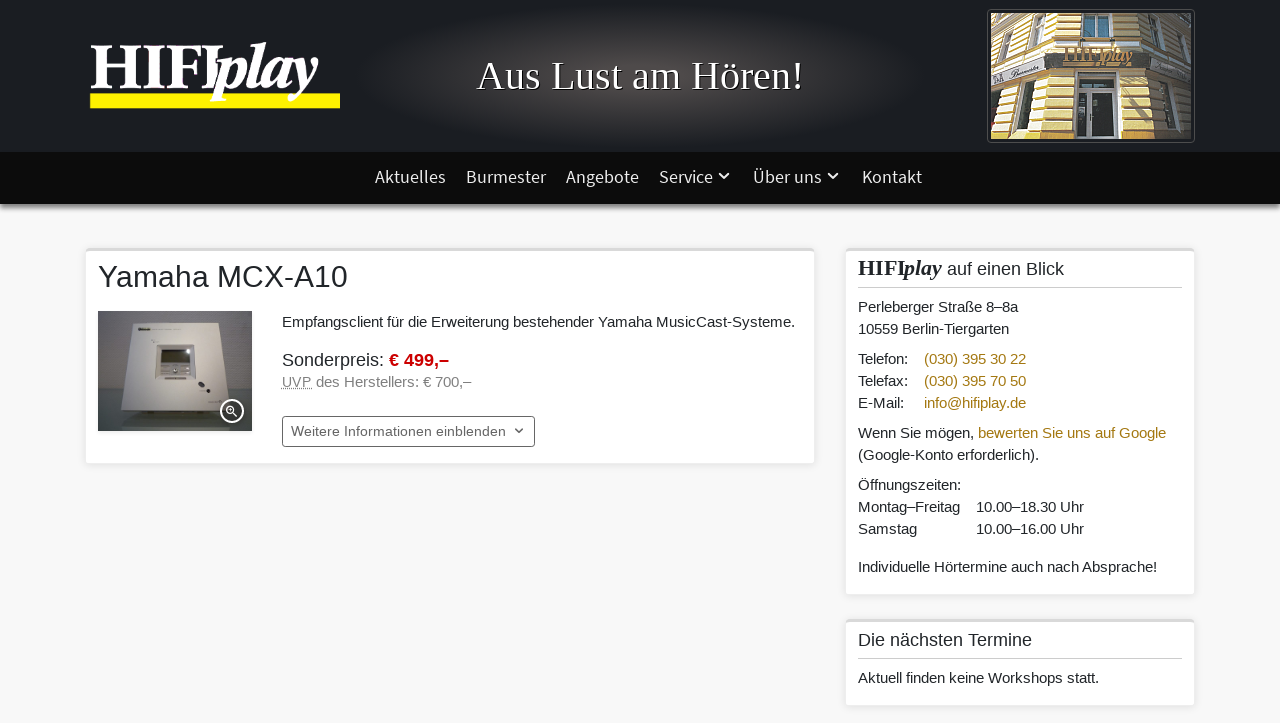

--- FILE ---
content_type: text/html; charset=UTF-8
request_url: https://www.hifiplay.de/angebote/yamaha-mcx-a10/
body_size: 5220
content:
<!DOCTYPE html>
<html lang="de">
<head>
	<meta charset="UTF-8" />
	<!-- Mobile viewport optimisation -->
	<meta name="viewport" content="width=device-width, initial-scale=1, shrink-to-fit=no">
	<title>HIFIplay &rsaquo; </title>
	<!-- Meta-Daten -->
	<meta name="author" content="HIFIplay GmbH" />
	<meta name="copyright" content="© HIFIplay GmbH" />
	<meta name="description" content="In den Räumen von HIFIplay können Sie die Welt hochkarätiger Audio- und Videotechnik kennenlernen. Lassen Sie sich faszinieren von überzeugenden Klangerlebnissen und der Ästhetik unserer HiFi-Geräte." />
	<meta name="keywords" content="HiFi,Hi-Fi,High Fidelity,High-End,Musik,in Berlin,Mitte,Berlin,Fabrikate,Hifi-Marken,Hifi-Fabrikate,Audio,Video,Heimkino,Multiroom,Lautsprecher,Verstärker,Röhrenverstärker,Analog,Digital,Tonabnehmer,Netzwerkplayer,Streaming,Tuner,Receiver,Plattenspieler,Kabel,Raum,Ton,Kunst,Avantgarde Acoustic,Burmester,Music-Hall,ASW,T+A,Fischer+Fischer,HiFi-Möbel,HiFi-Racks,HiFi-Zubehör" />
	<meta name="audience" content="all, Alle" />
	<meta name="geo.region" content="DE-BE" />
	<meta name="geo.placename" content="Berlin" />
	<meta name="geo.position" content="52.534381; 13.353991" />
	<meta name="robots" content="index, follow" />
	<script>
		var isMobile = 0;
		var templateURL = "https://www.hifiplay.de/wp-content/themes/hifiplay";
	</script>
<link rel='dns-prefetch' href='//www.hifiplay.de' />
<link rel='stylesheet' id='bootstrap-css'  href='https://www.hifiplay.de/wp-content/themes/hifiplay/css/bootstrap-4.4.1/bootstrap.min.css?ver=4.4.1' media='all' />
<link rel='stylesheet' id='owl-carousel-css'  href='https://www.hifiplay.de/wp-content/themes/hifiplay/css/owl.carousel.min.css?ver=2.3.4' media='all' />
<link rel='stylesheet' id='owl-theme-css'  href='https://www.hifiplay.de/wp-content/themes/hifiplay/css/owl.theme.default.min.css?ver=2.3.4' media='all' />
<link rel='stylesheet' id='style-css'  href='https://www.hifiplay.de/wp-content/themes/hifiplay/style.css?ver=1.0.0' media='all' />
<link rel='https://api.w.org/' href='https://www.hifiplay.de/wp-json/' />
<link rel='prev' title='NAD C 422' href='https://www.hifiplay.de/angebote/nad-c-422/' />
<link rel='next' title='Pioneer DVR 555 HX' href='https://www.hifiplay.de/angebote/pioneer-dvr-555-hx/' />
<link rel="canonical" href="https://www.hifiplay.de/angebote/yamaha-mcx-a10/" />
<link rel='shortlink' href='https://www.hifiplay.de/?p=837' />
<link rel="alternate" type="application/json+oembed" href="https://www.hifiplay.de/wp-json/oembed/1.0/embed?url=https%3A%2F%2Fwww.hifiplay.de%2Fangebote%2Fyamaha-mcx-a10%2F" />
<link rel="alternate" type="text/xml+oembed" href="https://www.hifiplay.de/wp-json/oembed/1.0/embed?url=https%3A%2F%2Fwww.hifiplay.de%2Fangebote%2Fyamaha-mcx-a10%2F&#038;format=xml" />
<link rel="icon" href="https://www.hifiplay.de/wp-content/uploads/2020/04/HIFIplay-Logo-Icon-150x150.png" sizes="32x32" />
<link rel="icon" href="https://www.hifiplay.de/wp-content/uploads/2020/04/HIFIplay-Logo-Icon.png" sizes="192x192" />
<link rel="apple-touch-icon" href="https://www.hifiplay.de/wp-content/uploads/2020/04/HIFIplay-Logo-Icon.png" />
<meta name="msapplication-TileImage" content="https://www.hifiplay.de/wp-content/uploads/2020/04/HIFIplay-Logo-Icon.png" />
</head>
<body data-rsssl=1>
<header>
	<div id="header" class="header-info container">
		<div class="row">
			<div class="col-12 col-sm-3 d-flex">
				<a class="align-self-center" href="https://www.hifiplay.de">
					<img class="img-fluid" alt="HIFIplay-Logo" src="https://www.hifiplay.de/wp-content/themes/hifiplay/images/logo/HIFIplay-Logo.png" />
					<div class="d-md-none text">Aus Lust am Hören!</div>
				</a>
			</div>
			<div class="header-text d-flex align-items-center justify-content-center col-12 col-sm-6 offset-sm--1">
				<span class="aus-lust-am-hoeren">Aus Lust am Hören!</span>
			</div>
			<div class="col-12 col-sm-3 d-flex justify-content-end">
				<div class="align-self-center">
					<img class="img-fluid img-hifiplay-portal" alt="HIFIplay-Portal" src="https://www.hifiplay.de/wp-content/themes/hifiplay/images/HIFIplay-Portal.png" />
				</div>
			</div>
		</div>
	</div>
</header>
<nav class="navbar navbar-expand-md navbar-sm-fixed-top">
	<div id="nav" class="container d-flex justify-content-between align-items-center">
		<a class="navbar-brand " href="https://www.hifiplay.de">
			<img class="img-fluid" alt="" src="https://www.hifiplay.de/wp-content/themes/hifiplay/images/logo/HIFIplay-Logo.png" />
		</a>
		<button class="navbar-toggler collapsed" type="button" data-toggle="collapse" data-target="#navbarCollapse" aria-controls="navbarCollapse" aria-expanded="false" aria-label="Navigation ein-/ausblenden">
			<span class="menu-text">MENÜ</span>
			<span class="menu-icon">
				<span class="icon-bar top-bar"></span>
				<span class="icon-bar middle-bar"></span>
				<span class="icon-bar bottom-bar"></span>
			</span>
		</button>
		<div id="navbarCollapse" class="collapse navbar-collapse justify-content-center">
			<ul class="nav navbar-nav text-center">
				<li class="nav-item">
					<a class="nav-link" href="https://www.hifiplay.de/kategorie/aktuelles">Aktuelles</a>
				</li>
				<li class="nav-divider d-md-none"></li>
				<li class="nav-item">
					<a class="nav-link" href="https://www.hifiplay.de/burmester-studio">Burmester<span class="d-md-none">-Studio</span></a>
				</li>
				<li class="nav-divider d-md-none"></li>
				<li class="nav-item">
					<a class="nav-link" href="https://www.hifiplay.de/angebote">Angebote</a>
				</li>
				<li class="nav-divider d-md-none"></li>
				<li class="nav-item dropdown">
					<a class="nav-link dropdown-toggle" href="#" id="service" data-toggle="dropdown" aria-haspopup="true" aria-expanded="false">Service<span class="icon-arrow-down icon-rotatable"></span></a>
					<div class="dropdown-menu slide-in text-center text-md-left" aria-labelledby="service">
						<a class="dropdown-item" href="https://www.hifiplay.de/werkstatt">Werkstatt</a>
						<a class="dropdown-item" href="https://www.hifiplay.de/inzahlungnahme">Inzahlungnahme</a>
						<a class="dropdown-item" href="https://www.hifiplay.de/anlieferung-und-installation">Anlieferung &amp; Installation</a>
					</div>
				</li>
				<li class="nav-divider d-md-none"></li>
				<li class="nav-item dropdown">
					<a class="nav-link dropdown-toggle" href="#" id="dropdown-ueber-uns" data-toggle="dropdown" aria-haspopup="true" aria-expanded="false">Über uns<span class="icon-arrow-down icon-rotatable"></span></a>
					<div class="dropdown-menu slide-in text-center text-md-left" aria-labelledby="dropdown-ueber-uns">
						<a class="dropdown-item" href="https://www.hifiplay.de/unsere-hoerstudios">Unsere Hörstudios</a>
						<a class="dropdown-item" href="https://www.hifiplay.de/unsere-marken">Unsere Marken</a>
						<a class="dropdown-item" href="https://www.hifiplay.de/presseartikel">Presseartikel</a>
						<a class="dropdown-item" href="https://www.hifiplay.de/kundenstimmen">Kundenstimmen</a>
					</div>
				</li>
				<li class="nav-divider d-md-none"></li>
				<li class="nav-item">
					<a class="nav-link" href="https://www.hifiplay.de/kontakt">Kontakt</a>
				</li>
				<li class="nav-divider d-md-none"></li>
			</ul>
		</div>
	</div>
</nav>
<div id="top" class="yamaha-mcx-a10 slide slide-fullheight">
	<div class="container content-container">
		<div class="row pt-3 pt-md-0 pt-lg-4">
			<div class="col-12 col-lg-8">
				<div class="content-box">
					<h1 class="text-center text-md-left mb-3">Yamaha MCX-A10</h1>
					<div>
						<div class="row angebot-item ps-wrapper k-verstaerker k-multiroom-netzwerk k-zubehoer k-sonstiges m-yamaha">
							<div class="col-12 col-sm-6 col-md-3 mb-2 mb-md-0">
								<div class="photoswipe-item position-relative" data-src="https://www.hifiplay.de/wp-content/uploads/2020/04/HIFIplay-Ihr-HiFi-und-High-End-Spezialist-in-Berlin-Yamaha-MCX-A10.jpg" data-width="1200" data-height="940" data-img-caption="HIFIplay - Ihr HiFi- und High End-Spezialist in Berlin: Yamaha MCX-A10">
									<div class="image-zoom-hover cursor-hand">
										<div class="image-zoom-hover-icon-wrapper iconsize-xs-2 iconsize-sm-2 iconsize-md-1 iconsize-lg-1 iconsize-xl-1 d-flex justify-content-center align-items-center">
											<span class="image-zoom-hover-icon icon-zoom_in"></span>
										</div>
									</div>
									<img class="img-fluid shadow-sm" src="https://www.hifiplay.de/wp-content/uploads/2020/04/HIFIplay-Ihr-HiFi-und-High-End-Spezialist-in-Berlin-Yamaha-MCX-A10-768x602.jpg" alt="HIFIplay - Ihr HiFi- und High End-Spezialist in Berlin: Yamaha MCX-A10" />
								</div>
							</div>
							<div class="col-12 col-sm-6 col-md-9">
								<div class="mb-3"><p>Empfangsclient für die Erweiterung bestehender Yamaha MusicCast-Systeme.</p>
								</div>
								<div class="text-angebot">Sonderpreis: <span class="text-angebot-preis text-nowrap">€ 499,&ndash;</span></div>
								<div class="text-black-50"><abbr title="Unverbindliche Preisempfehlung"  class="initialism">UVP</abbr> des Herstellers:&nbsp;€ 700,&ndash;</div>
								<hr class="absatz-gross" />
								<div id="detailinformationen-837" class="weitere-informationen">
									<button class="btn btn-hifiplay btn-sm" type="button" data-toggle="collapse" data-target="#collapse-837" aria-expanded="false" aria-controls="collapse-837"><span class="text-nowrap"><span class="text-einblenden">Weitere Informationen einblenden<span class="icon-arrow-down ml-1"></span></span><span class="text-ausblenden">Weitere Informationen ausblenden<span class="icon-arrow-up ml-1"></span></span></span></button>
									<div class="collapse" id="collapse-837" data-parent="#detailinformationen-837">
										<div class="mt-2 mb-2"></div>
										<div class="text-left">
											<a class="btn btn-hifiplay btn-sm mr-2 mb-2" href="https://www.hifiplay.de/kontakt?angebot=837&amp;aktion=reservierung#kontaktform" role="button"><span class="text-nowrap">Dieses Angebot reservieren<span class="icon-arrow-right"></span></span></a>
											<a class="btn btn-hifiplay btn-sm mb-2" href="https://www.hifiplay.de/kontakt?angebot=837&amp;aktion=anfrage#kontaktform" role="button"><span class="text-nowrap">Frage zu diesem Angebot stellen<span class="icon-arrow-right"></span></span></a>
										</div>
									</div>
								</div>
							</div>
						</div>
						
					</div>
				</div>
			</div>
			<div id="sidebar" class="sidebar col-12 col-lg-4 widget-area">
<aside id="auf-einen-blick" class="widget widget_auf_einen_blick"><div class="content-box"><h2 class="text-center text-md-left"><span class="hifiplay">HIFI<i>play</i></span> auf einen Blick</h2><address>
	Perleberger Straße 8&ndash;8a<br />
	10559 Berlin-Tiergarten
</address>
<address>
	<table class="table table-acf table-sm table-hover table-borderless table-acf-minimal-width table-acf-padding-sm mb-2">
		<tbody>
			<tr>
				<td>Telefon:</td>
				<td><a href="tel:+49303953022" target="_blank" rel="noopener">(030) 395 30 22</a></td>
			</tr>
			<tr>
				<td>Telefax:</td>
				<td><a href="tel:+49303957050" target="_blank" rel="noopener">(030) 395 70 50</a></td>
			</tr>
			<tr>
				<td>E-Mail:</td>
				<td><a href="mailto:info@hifiplay.de" target="_blank" rel="noopener">info@hifiplay.de</a></td>
			</tr>
		</tbody>
	</table>
</address>
<address>
	Wenn Sie mögen, <a href="https://g.page/r/Cex5Z7xFQaiHEAg/review" target="_blank" title="Bewertung auf Google schreiben">bewerten Sie uns auf Google</a> (Google-Konto erforderlich).
</address>
<div class="mb-1">
	<table class="table table-acf table-sm table-hover table-borderless table-acf-minimal-width table-acf-padding-sm">
		<thead>
			<tr>
				<td colspan="2">Öffnungszeiten:</td>
			</tr>
		<tbody>
			<tr>
				<td>Montag&ndash;Freitag</td>
				<td>10.00&ndash;18.30 Uhr</td>
			</tr>
			<tr>
				<td>Samstag</td>
				<td>10.00&ndash;16.00 Uhr</td>
			</tr>
		</tbody>
	</table>
</div>
<div>
	Individuelle Hörtermine auch nach Absprache!
</div></div></aside><aside id="terminvorschau" class="widget widget_terminvorschau"><div class="content-box"><h2 class="text-center text-md-left">Die nächsten Termine</h2>						<div>Aktuell finden keine Workshops statt.</div>

</div></aside><aside id="unsere-empfehlung" class="widget widget_unsere_empfehlung"><div class="content-box"><h2 class="text-center text-md-left">Unsere Empfehlung</h2><div class="text-center mb-2">
	<img class="img-fluid img-w-66" src="https://www.hifiplay.de/wp-content/themes/hifiplay/images/HIFIplay-Bruecken.png" alt="HIFIplay-Brücken" />
</div>
<div>
	Kompetenz in Sachen Top-Sound:<br />
	<span class="hifiplay">HIFI<i>play</i></span>-Brücken für exzellenten neutralen Klang – Setpreis 100,&ndash; €
</div></div></aside>			</div><!-- .widget-area -->
		</div><!-- row -->
	</div><!-- container -->
</div>
<footer>
	<div class="footer-copyright">
		<div class="container">
			<div class="row">
				<div class="col-xs-12 col-sm-6">
					<a href="https://www.hifiplay.de/impressum">Impressum</a>  &middot; <a href="https://www.hifiplay.de/datenschutzerklaerung">Datenschutzerklärung</a>
				</div>
				<div class="col-xs-12 col-sm-6 text-left text-sm-right">
					Copyright &copy; 2010&ndash;2026&nbsp;&nbsp;<a href="https://www.hifiplay.de"><span class="hifiplay">HIFI<i>play</i></span></a> &middot; <span class="text-nowrap">Alle Rechte vorbehalten.</span>
				</div>
			</div>
		</div>
	</div>
</footer>
<script src='https://www.hifiplay.de/wp-content/themes/hifiplay/js/jquery-3.4.1.min.js?ver=3.4.1'></script>
<script type='text/javascript'>
/* <![CDATA[ */
var wpcf7 = {"apiSettings":{"root":"https:\/\/www.hifiplay.de\/wp-json\/contact-form-7\/v1","namespace":"contact-form-7\/v1"}};
/* ]]> */
</script>
<script src='https://www.hifiplay.de/wp-content/plugins/contact-form-7/includes/js/scripts.js?ver=5.1.8'></script>
<script src='https://www.hifiplay.de/wp-content/themes/hifiplay/js/popper.min.js?ver=1.16.0'></script>
<script src='https://www.hifiplay.de/wp-content/themes/hifiplay/js/bootstrap-4.4.1/bootstrap.min.js?ver=4.4.1'></script>
<script src='https://www.hifiplay.de/wp-content/themes/hifiplay/js/jquery.plugins-1.0.2.min.js?ver=1.0.2'></script>
<script src='https://www.hifiplay.de/wp-content/themes/hifiplay/js/jquery.main-1.0.4.min.js?ver=1.0.4'></script>
<script type='text/javascript'>
/* <![CDATA[ */
var ajax_object = {"ajaxurl":"https:\/\/www.hifiplay.de\/wp-admin\/admin-ajax.php","security":"f137e5b9d5"};
/* ]]> */
</script>
<script src='https://www.hifiplay.de/wp-content/themes/hifiplay/js/ajax-load.js?ver=1.0.0'></script>
<script src='https://www.hifiplay.de/wp-content/themes/hifiplay/js/yellowmap.js?ver=3.7.0'></script>
<script src='https://www.hifiplay.de/wp-includes/js/wp-embed.min.js?ver=5.4.18'></script>
<!-- Root element of PhotoSwipe. Must have class pswp. -->
<div class="pswp" tabindex="-1" role="dialog" aria-hidden="true">
	<div class="pswp__bg"></div>
	<div class="pswp__scroll-wrap">
		<!-- Container that holds slides. -->
		<div class="pswp__container">
			<div class="pswp__item"></div>
			<div class="pswp__item"></div>
			<div class="pswp__item"></div>
		</div>
		<!-- Default (PhotoSwipeUI_Default) interface on top of sliding area. Can be changed. -->
		<div class="pswp__ui pswp__ui--hidden">
			<div class="pswp__top-bar">
				<div class="pswp__counter"></div>
				<button class="pswp__button pswp__button--close" title="Schließen (Esc)"></button>
				<button class="pswp__button pswp__button--share" title="Teilen"></button>
				<button class="pswp__button pswp__button--fs" title="Vollbild"></button>
				<button class="pswp__button pswp__button--zoom" title="Vergrößern/Verkleinern"></button>

				<div class="pswp__preloader">
					<div class="pswp__preloader__icn">
						<div class="pswp__preloader__cut">
							<div class="pswp__preloader__donut"></div>
						</div>
					</div>
				</div>
			</div>
			<div class="pswp__share-modal pswp__share-modal--hidden pswp__single-tap">
				<div class="pswp__share-tooltip"></div> 
			</div>
			<button class="pswp__button pswp__button--arrow--left" title="Vorheriges Bild"></button>
			<button class="pswp__button pswp__button--arrow--right" title="Nächstes Bild"></button>
			<div class="pswp__caption">
				<div class="pswp__caption__center"></div>
			</div>
		</div>
	</div>
</div>
<div class="main-overlay"></div>
</body>
</html>

--- FILE ---
content_type: text/javascript
request_url: https://www.hifiplay.de/wp-content/themes/hifiplay/js/ajax-load.js?ver=1.0.0
body_size: 594
content:
jQuery(document).ready(function($) {

	var page = 2;
	$('body').on('click', '.loadmore', function() {
		$('.loadmore-spinner').show();
		$.ajax({
			type: 'POST',
			url: ajax_object.ajaxurl,
			data: {
				'action': 'load_posts_by_ajax', 
				'category': category, 
				'page': page,
				'maxpages': max_pages,
				'security': ajax_object.security 
			},
			success: function(response) {
				if (response) {
					$('.post-loop').append(response);
					$(document.body).trigger('post-load');
					if (page++ >= max_pages) {
						$('.loadmore').hide();
					}
				} else {
					$('.loadmore').hide();
				}
				return false;
			},
			error: function() {
			}
		});
		$('.loadmore-spinner').fadeOut();
	});
});

--- FILE ---
content_type: text/javascript
request_url: https://www.hifiplay.de/wp-content/themes/hifiplay/js/jquery.main-1.0.4.min.js?ver=1.0.4
body_size: 9613
content:
jQuery(document).ready(function($) {

	$('html').addClass('js not-mobile');

	if (typeof isMobile !== 'undefined') {
		if (isMobile) {
			$('html').removeClass('not-mobile').addClass('mobile');
		}
	}
	
	// alert ($(window).width()); alert ($(window).height());
	// alert ($('header').outerHeight(true));

	// Smooth Scrolling
	
	$(document).on('click', '.scrollto', function(e) {
		e.preventDefault();
		$.scrollTo(this.hash || 0, 1600, {axis:'y', easing:'easeInOutExpo'});
	});

	// Navigation Bar

	$('.navbar').affix({
		offset: {
			top: function () {
				return (this.top = $('header').outerHeight(true));
			}
		}
	});
  $('.navbar').on('affixed.bs.affix', function() {
		$('html').addClass('navbar-affix').removeClass('navbar-affix-top');
  });
  $('.navbar').on('affixed-top.bs.affix', function() {
		$('html').removeClass('navbar-affix').addClass('navbar-affix-top');
  });
	
	$('.navbar-collapse').css('max-height', $(window).height() - $('nav.navbar').height());
	
	
	$('#navbarCollapse').on('show.bs.collapse', function () {
		$('.main-overlay').fadeIn();
	});
	$('#navbarCollapse').on('hide.bs.collapse', function () {
		$('.main-overlay').fadeOut();
	});


	// Resize-Event

	if (!$('html').hasClass('mobile')) {
		$(window).resize(function() {
			clearTimeout(window.resizedFinished);
			window.resizedFinished = setTimeout(function() {
				$(window).trigger('scroll');
				$('.navbar').data('bs.affix').options.offset.top = $('header').outerHeight(true);
				$(document).scrollTop(0);
			}, 250);
		});
	}


	// Bootstrap-Collapse

	$('.panel-collapse').each(function() {
		var $this = $(this);
		$this.on('show.bs.collapse', function () {
	  	$this.parent().find('.collapse-icon').removeClass('icon-arrow-down').addClass('icon-arrow-up');
		});
		$this.on('hidden.bs.collapse', function () {
	  	$this.parent().find('.collapse-icon').removeClass('icon-arrow-up').addClass('icon-arrow-down');
		});
	});
	
	// Bootstrap Dropdown
	
	$('.mobile .dropdown').on('show.bs.dropdown', function(e){
		$(this).find('.dropdown-menu').first().stop(true, true).slideDown(400);
	});
	$('.mobile .dropdown').on('hide.bs.dropdown', function(e){
		$(this).find('.dropdown-menu').first().stop(true, true).slideUp(400);
	});


	// owl Carousel

	$('.owl-carousel-testimonial').owlCarousel({
		responsive:{
			0:{
				items:1,
				slideBy: 1
			}
		},
		loop: true,
		autoplay: true,
		autoplayTimeout: 6000,
		smartSpeed: 500,
		animateOut: 'fadeOut',
		margin: 0,
		stagePadding : 0,
		autoHeight: false,
		nav: false,
		navText: [,],
		navContainerClass: 'owl-nav',
		navClass: ['owl-prev icon-arrow-left2','owl-next icon-arrow-right2'],
		dots: true,
		dotsEach: false
	});
	
	$('div[id ^= "owl-1-"]').owlCarousel({
		responsive: {
			0: {
				items: 1,
				slideBy: 1
			}
		},
		autoHeight: false,
		nav: false,
		navText: [,],
		navContainerClass: 'owl-nav',
		navClass: ['owl-prev icon-arrow-left2','owl-next icon-arrow-right2'],
		dots: true,
		dotsEach: false
	});
	
	$('div[id ^= "owl-2-"]').owlCarousel({
		responsive: {
			0: {
				items: 1,
				slideBy: 1
			},
			576: {
				items: 2,
				slideBy: 2
			}
		},
		autoHeight: false,
		nav: false,
		navText: [,],
		navContainerClass: 'owl-nav',
		navClass: ['owl-prev icon-arrow-left2','owl-next icon-arrow-right2'],
		dots: true,
		dotsEach: false
	});
	
	$('div[id ^= "owl-3-"]').owlCarousel({
		responsive: {
			0: {
				items: 1,
				slideBy: 1
			},
			576: {
				items: 2,
				slideBy: 2
			},
			768: {
				items: 3,
				slideBy: 3
			}
		},
		autoHeight: false,
		nav: false,
		navText: [,],
		navContainerClass: 'owl-nav',
		navClass: ['owl-prev icon-arrow-left2','owl-next icon-arrow-right2'],
		dots: true,
		dotsEach: false
	});

});


jQuery(window).on('load', function() {

	if ($('.home .content-container').length) {
		$('.home .content-container').fadeIn('slow');
	}

	// Lazy load

	// $('.lazy').lazy();
  	

	// PhotoSwipe

	var $psWrapper = $('.ps-wrapper');
	var $psGalerie = $('.ps-galerie');
	
	if ($psWrapper.length) {
		
		var $pswp = $('.pswp')[0];

		$psWrapper.each(function() {
			
			var items = [];
			$(this).find('.photoswipe-item').each(function() {
				var item = {
					src  : $(this).attr('data-src'),
					w    : $(this).attr('data-width'),
					h    : $(this).attr('data-height'),
					title: $(this).attr('data-img-caption') 
				}
				items.push(item);
			});
			$(this).find('.photoswipe-item').on('click', function(event) {
				event.preventDefault();
     
				var $index = $(this).index('.photoswipe-item');
				var options = {
					index: $index,
					history: false,
					bgOpacity: 0.95,
					showHideOpacity: true,
					closeOnScroll: false,

					// PhotoSwipeUI_Default
					shareEl: true,
					shareButtons: [{
						id: 'facebook',
						label:'<span class="icon-facebook1"></span>Facebook',
						url:'https://www.facebook.com/sharer/sharer.php?u={{url}}'
					}, {
						id: 'whatsapp',
						label: '<span class="icon-whatsapp"></span>WhatsApp', 
						url: 'whatsapp://send?text={{url}}'
					}, {
						id:'twitter',
						label:'<span class="icon-twitter"></span>Twitter',
						url:'https://twitter.com/intent/tweet?text={{text}}&url={{url}}'
					}, {
						id:'googleplus',
						label:'<span class="icon-googleplus"></span>Google+',
						url:'https://plus.google.com/share?url={{url}}'
					}, {
						id:'pinterest',
						label:'<span class="icon-pinterest"></span>Pinterest',
						url:'http://www.pinterest.com/pin/create/button/?url={{url}}&media={{image_url}}&description={{text}}'
					}, {
						id: 'mailto',
						label: '<span class="icon-mail"></span>E-Mail',
						url: 'mailto:?subject={{text}}&body={{url}}',
					}, {
						id:'download',
						label:'<span class="icon-download"></span>Download', 
						url:'{{raw_image_url}}', 
						download:true
					}]
	   		}
				// Initialize PhotoSwipe
				var photoSwipe = new PhotoSwipe($pswp, PhotoSwipeUI_Default, items, options);
				photoSwipe.init();
			});
		});
	}
	if ($psGalerie.length) {
		
		var $pswp = $('.pswp')[0];

		$psGalerie.each(function() {
			
			var items = [];
			$(this).find('.ps-galerie-item').each(function() {
				var item = {
					src  : $(this).attr('data-src'),
					w    : $(this).attr('data-width'),
					h    : $(this).attr('data-height'),
					title: $(this).attr('data-img-caption') 
				}
				items.push(item);
			});
			$(this).find('.ps-galerie-item').on('click', function(event) {
				event.preventDefault();
     
				var $index = $(this).index('.ps-galerie-item');
				var options = {
					index: $index,
					history: false,
					bgOpacity: 0.95,
					showHideOpacity: true,
					closeOnScroll: false,

					// PhotoSwipeUI_Default
					shareEl: true,
					shareButtons: [{
						id: 'facebook',
						label:'<span class="icon-facebook"></span>Facebook',
						url:'https://www.facebook.com/sharer/sharer.php?u={{url}}'
					}, {
						id:'twitter',
						label:'<span class="icon-twitter"></span>Twitter',
						url:'https://twitter.com/intent/tweet?text={{text}}&url={{url}}'
					}, {
						id:'googleplus',
						label:'<span class="icon-googleplus"></span>Google+',
						url:'https://plus.google.com/share?url={{url}}'
					}, {
						id:'pinterest',
						label:'<span class="icon-pinterest"></span>Pinterest',
						url:'http://www.pinterest.com/pin/create/button/?url={{url}}&media={{image_url}}&description={{text}}'
					}, {
						id: 'mailto',
						label: '<span class="icon-mail"></span>E-Mail',
						url: 'mailto:?subject={{text}}&body={{url}}',
					}, {
						id:'download',
						label:'<span class="icon-download"></span>Download', 
						url:'{{raw_image_url}}', 
						download:true
					}]
	   		}
				// Initialize PhotoSwipe
				var photoSwipe = new PhotoSwipe($pswp, PhotoSwipeUI_Default, items, options);
				photoSwipe.init();
			});
		});
	}

	// Page Loader
	var $pageloader = $('#page-loader .page-loader-inner');
	if ($pageloader.length) {
		if (isMobile) {
			$('#page-loader').hide();
		} else {
			$pageloader.delay(400).fadeOut(400, function(){
				$('#page-loader').fadeOut(400);
			});
		}
	}

});

jQuery(window).on('load', function() {

	// Information in Modal-Dialogfenster
	$('#modal-lightbox').modal('show');
	
	// Angebote-Filter
	
	var $angebote = $('#angebote-container');
	if ($angebote.length) {
		
		var $lastCollapseID = '';
		var $currentCollapseID = ';'
		var $itemSelector = $('.angebot-item');
		var $selectors = $('#kategorie-filter-buttons, #marken-filter-buttons, #kategorie-filter-dropdown, #marken-filter-dropdown');
		
		$('#collapse-kategorien, #collapse-marken').on('show.bs.collapse', function () {
			$currentCollapseID = $(this).attr('id').substring(9);
			if ($currentCollapseID != $lastCollapseID) {
				$lastCollapseID = $currentCollapseID;
				$itemSelector.show();
				$selectors.find('.active').removeClass('active');
				$('[data-filter="*"]').addClass('active');
			}
		});
		$('#dropdown-kategorien, #dropdown-marken').on('show.bs.dropdown', function () {
			$currentCollapseID = $(this).attr('id').substring(9);
			if ($currentCollapseID != $lastCollapseID) {
				$lastCollapseID = $currentCollapseID;
				$itemSelector.show();
				$selectors.find('.active').removeClass('active');
				$('[data-filter="*"]').addClass('active');
			}
		});
		
		$selectors.on( 'click', 'button', function() {
			var filterValue = $(this).attr('data-filter');
			if (filterValue == '*') {
				$itemSelector.fadeIn(800);
			} else {
				$itemSelector.each(function() {
				  $(this).hide();
					if ($(this).hasClass(filterValue.substring(1))) {
						$(this).fadeIn(800);
					}
				});
			}
			$selectors.find('.active').removeClass('active');
			$('[data-filter="'+filterValue+'"]').addClass('active');
		});
	}

});
